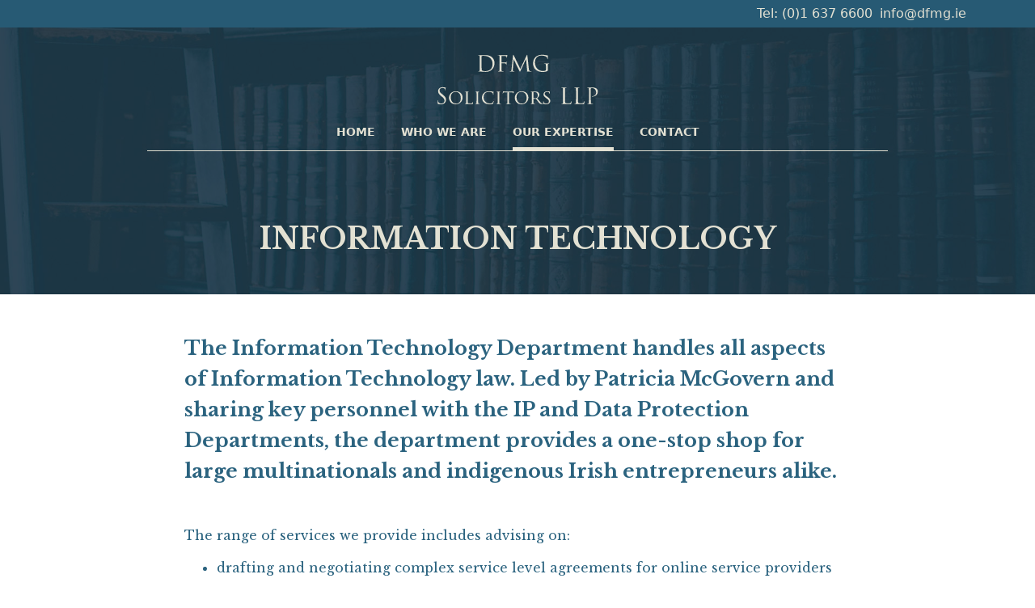

--- FILE ---
content_type: text/html; charset=UTF-8
request_url: https://dfmg.ie/our-expertise/information-technology/
body_size: 5838
content:
<!DOCTYPE html>
<html lang="en-US">
<head>
<meta charset="UTF-8">
<meta name="viewport" content="width=device-width, initial-scale=1">
<link rel="profile" href="http://gmpg.org/xfn/11">
<link rel="pingback" href="https://dfmg.ie/xmlrpc.php">

<meta name='robots' content='index, follow, max-image-preview:large, max-snippet:-1, max-video-preview:-1' />
<script id="cookieyes" type="text/javascript" src="https://cdn-cookieyes.com/client_data/9819ba30254e566a3776b680/script.js"></script>
	<!-- This site is optimized with the Yoast SEO plugin v26.8 - https://yoast.com/product/yoast-seo-wordpress/ -->
	<title>IP and Data Protection | IP and Data Protection Dublin</title>
	<meta name="description" content="Led by Patricia McGovern &amp; sharing key personnel with the IP &amp; Data Protection Departments, a one-stop shop for large multinationals &amp; entrepreneurs alike." />
	<link rel="canonical" href="https://dfmg.ie/our-expertise/information-technology/" />
	<meta property="og:locale" content="en_US" />
	<meta property="og:type" content="article" />
	<meta property="og:title" content="IP and Data Protection | IP and Data Protection Dublin" />
	<meta property="og:description" content="Led by Patricia McGovern &amp; sharing key personnel with the IP &amp; Data Protection Departments, a one-stop shop for large multinationals &amp; entrepreneurs alike." />
	<meta property="og:url" content="https://dfmg.ie/our-expertise/information-technology/" />
	<meta property="og:site_name" content="DFMG Solicitors LLP" />
	<meta property="article:modified_time" content="2017-12-22T14:19:26+00:00" />
	<meta name="twitter:card" content="summary_large_image" />
	<meta name="twitter:label1" content="Est. reading time" />
	<meta name="twitter:data1" content="1 minute" />
	<script type="application/ld+json" class="yoast-schema-graph">{"@context":"https://schema.org","@graph":[{"@type":"WebPage","@id":"https://dfmg.ie/our-expertise/information-technology/","url":"https://dfmg.ie/our-expertise/information-technology/","name":"IP and Data Protection | IP and Data Protection Dublin","isPartOf":{"@id":"https://dfmg.ie/#website"},"datePublished":"2017-02-06T14:47:05+00:00","dateModified":"2017-12-22T14:19:26+00:00","description":"Led by Patricia McGovern & sharing key personnel with the IP & Data Protection Departments, a one-stop shop for large multinationals & entrepreneurs alike.","breadcrumb":{"@id":"https://dfmg.ie/our-expertise/information-technology/#breadcrumb"},"inLanguage":"en-US","potentialAction":[{"@type":"ReadAction","target":["https://dfmg.ie/our-expertise/information-technology/"]}]},{"@type":"BreadcrumbList","@id":"https://dfmg.ie/our-expertise/information-technology/#breadcrumb","itemListElement":[{"@type":"ListItem","position":1,"name":"Home","item":"https://dfmg.ie/"},{"@type":"ListItem","position":2,"name":"Our Expertise","item":"https://dfmg.ie/our-expertise/"},{"@type":"ListItem","position":3,"name":"Information Technology"}]},{"@type":"WebSite","@id":"https://dfmg.ie/#website","url":"https://dfmg.ie/","name":"DFMG Solicitors LLP","description":"","publisher":{"@id":"https://dfmg.ie/#organization"},"potentialAction":[{"@type":"SearchAction","target":{"@type":"EntryPoint","urlTemplate":"https://dfmg.ie/?s={search_term_string}"},"query-input":{"@type":"PropertyValueSpecification","valueRequired":true,"valueName":"search_term_string"}}],"inLanguage":"en-US"},{"@type":"Organization","@id":"https://dfmg.ie/#organization","name":"DFMG Solicitors LLP","url":"https://dfmg.ie/","logo":{"@type":"ImageObject","inLanguage":"en-US","@id":"https://dfmg.ie/#/schema/logo/image/","url":"https://dfmg.ie/wp-content/uploads/2020/07/DFMG-Logo-Creme.svg","contentUrl":"https://dfmg.ie/wp-content/uploads/2020/07/DFMG-Logo-Creme.svg","width":340,"height":107,"caption":"DFMG Solicitors LLP"},"image":{"@id":"https://dfmg.ie/#/schema/logo/image/"}}]}</script>
	<!-- / Yoast SEO plugin. -->


<link rel='dns-prefetch' href='//ajax.googleapis.com' />
<link rel='dns-prefetch' href='//use.fontawesome.com' />
<link rel="alternate" type="application/rss+xml" title="DFMG Solicitors LLP &raquo; Feed" href="https://dfmg.ie/feed/" />
<link rel="alternate" title="oEmbed (JSON)" type="application/json+oembed" href="https://dfmg.ie/wp-json/oembed/1.0/embed?url=https%3A%2F%2Fdfmg.ie%2Four-expertise%2Finformation-technology%2F" />
<link rel="alternate" title="oEmbed (XML)" type="text/xml+oembed" href="https://dfmg.ie/wp-json/oembed/1.0/embed?url=https%3A%2F%2Fdfmg.ie%2Four-expertise%2Finformation-technology%2F&#038;format=xml" />
<style id='wp-img-auto-sizes-contain-inline-css' type='text/css'>
img:is([sizes=auto i],[sizes^="auto," i]){contain-intrinsic-size:3000px 1500px}
/*# sourceURL=wp-img-auto-sizes-contain-inline-css */
</style>
<link rel='stylesheet' id='wp-block-library-css' href='https://dfmg.ie/wp-includes/css/dist/block-library/style.min.css?ver=6.9' type='text/css' media='all' />
<style id='global-styles-inline-css' type='text/css'>
:root{--wp--preset--aspect-ratio--square: 1;--wp--preset--aspect-ratio--4-3: 4/3;--wp--preset--aspect-ratio--3-4: 3/4;--wp--preset--aspect-ratio--3-2: 3/2;--wp--preset--aspect-ratio--2-3: 2/3;--wp--preset--aspect-ratio--16-9: 16/9;--wp--preset--aspect-ratio--9-16: 9/16;--wp--preset--color--black: #000000;--wp--preset--color--cyan-bluish-gray: #abb8c3;--wp--preset--color--white: #ffffff;--wp--preset--color--pale-pink: #f78da7;--wp--preset--color--vivid-red: #cf2e2e;--wp--preset--color--luminous-vivid-orange: #ff6900;--wp--preset--color--luminous-vivid-amber: #fcb900;--wp--preset--color--light-green-cyan: #7bdcb5;--wp--preset--color--vivid-green-cyan: #00d084;--wp--preset--color--pale-cyan-blue: #8ed1fc;--wp--preset--color--vivid-cyan-blue: #0693e3;--wp--preset--color--vivid-purple: #9b51e0;--wp--preset--gradient--vivid-cyan-blue-to-vivid-purple: linear-gradient(135deg,rgb(6,147,227) 0%,rgb(155,81,224) 100%);--wp--preset--gradient--light-green-cyan-to-vivid-green-cyan: linear-gradient(135deg,rgb(122,220,180) 0%,rgb(0,208,130) 100%);--wp--preset--gradient--luminous-vivid-amber-to-luminous-vivid-orange: linear-gradient(135deg,rgb(252,185,0) 0%,rgb(255,105,0) 100%);--wp--preset--gradient--luminous-vivid-orange-to-vivid-red: linear-gradient(135deg,rgb(255,105,0) 0%,rgb(207,46,46) 100%);--wp--preset--gradient--very-light-gray-to-cyan-bluish-gray: linear-gradient(135deg,rgb(238,238,238) 0%,rgb(169,184,195) 100%);--wp--preset--gradient--cool-to-warm-spectrum: linear-gradient(135deg,rgb(74,234,220) 0%,rgb(151,120,209) 20%,rgb(207,42,186) 40%,rgb(238,44,130) 60%,rgb(251,105,98) 80%,rgb(254,248,76) 100%);--wp--preset--gradient--blush-light-purple: linear-gradient(135deg,rgb(255,206,236) 0%,rgb(152,150,240) 100%);--wp--preset--gradient--blush-bordeaux: linear-gradient(135deg,rgb(254,205,165) 0%,rgb(254,45,45) 50%,rgb(107,0,62) 100%);--wp--preset--gradient--luminous-dusk: linear-gradient(135deg,rgb(255,203,112) 0%,rgb(199,81,192) 50%,rgb(65,88,208) 100%);--wp--preset--gradient--pale-ocean: linear-gradient(135deg,rgb(255,245,203) 0%,rgb(182,227,212) 50%,rgb(51,167,181) 100%);--wp--preset--gradient--electric-grass: linear-gradient(135deg,rgb(202,248,128) 0%,rgb(113,206,126) 100%);--wp--preset--gradient--midnight: linear-gradient(135deg,rgb(2,3,129) 0%,rgb(40,116,252) 100%);--wp--preset--font-size--small: 13px;--wp--preset--font-size--medium: 20px;--wp--preset--font-size--large: 36px;--wp--preset--font-size--x-large: 42px;--wp--preset--spacing--20: 0.44rem;--wp--preset--spacing--30: 0.67rem;--wp--preset--spacing--40: 1rem;--wp--preset--spacing--50: 1.5rem;--wp--preset--spacing--60: 2.25rem;--wp--preset--spacing--70: 3.38rem;--wp--preset--spacing--80: 5.06rem;--wp--preset--shadow--natural: 6px 6px 9px rgba(0, 0, 0, 0.2);--wp--preset--shadow--deep: 12px 12px 50px rgba(0, 0, 0, 0.4);--wp--preset--shadow--sharp: 6px 6px 0px rgba(0, 0, 0, 0.2);--wp--preset--shadow--outlined: 6px 6px 0px -3px rgb(255, 255, 255), 6px 6px rgb(0, 0, 0);--wp--preset--shadow--crisp: 6px 6px 0px rgb(0, 0, 0);}:where(.is-layout-flex){gap: 0.5em;}:where(.is-layout-grid){gap: 0.5em;}body .is-layout-flex{display: flex;}.is-layout-flex{flex-wrap: wrap;align-items: center;}.is-layout-flex > :is(*, div){margin: 0;}body .is-layout-grid{display: grid;}.is-layout-grid > :is(*, div){margin: 0;}:where(.wp-block-columns.is-layout-flex){gap: 2em;}:where(.wp-block-columns.is-layout-grid){gap: 2em;}:where(.wp-block-post-template.is-layout-flex){gap: 1.25em;}:where(.wp-block-post-template.is-layout-grid){gap: 1.25em;}.has-black-color{color: var(--wp--preset--color--black) !important;}.has-cyan-bluish-gray-color{color: var(--wp--preset--color--cyan-bluish-gray) !important;}.has-white-color{color: var(--wp--preset--color--white) !important;}.has-pale-pink-color{color: var(--wp--preset--color--pale-pink) !important;}.has-vivid-red-color{color: var(--wp--preset--color--vivid-red) !important;}.has-luminous-vivid-orange-color{color: var(--wp--preset--color--luminous-vivid-orange) !important;}.has-luminous-vivid-amber-color{color: var(--wp--preset--color--luminous-vivid-amber) !important;}.has-light-green-cyan-color{color: var(--wp--preset--color--light-green-cyan) !important;}.has-vivid-green-cyan-color{color: var(--wp--preset--color--vivid-green-cyan) !important;}.has-pale-cyan-blue-color{color: var(--wp--preset--color--pale-cyan-blue) !important;}.has-vivid-cyan-blue-color{color: var(--wp--preset--color--vivid-cyan-blue) !important;}.has-vivid-purple-color{color: var(--wp--preset--color--vivid-purple) !important;}.has-black-background-color{background-color: var(--wp--preset--color--black) !important;}.has-cyan-bluish-gray-background-color{background-color: var(--wp--preset--color--cyan-bluish-gray) !important;}.has-white-background-color{background-color: var(--wp--preset--color--white) !important;}.has-pale-pink-background-color{background-color: var(--wp--preset--color--pale-pink) !important;}.has-vivid-red-background-color{background-color: var(--wp--preset--color--vivid-red) !important;}.has-luminous-vivid-orange-background-color{background-color: var(--wp--preset--color--luminous-vivid-orange) !important;}.has-luminous-vivid-amber-background-color{background-color: var(--wp--preset--color--luminous-vivid-amber) !important;}.has-light-green-cyan-background-color{background-color: var(--wp--preset--color--light-green-cyan) !important;}.has-vivid-green-cyan-background-color{background-color: var(--wp--preset--color--vivid-green-cyan) !important;}.has-pale-cyan-blue-background-color{background-color: var(--wp--preset--color--pale-cyan-blue) !important;}.has-vivid-cyan-blue-background-color{background-color: var(--wp--preset--color--vivid-cyan-blue) !important;}.has-vivid-purple-background-color{background-color: var(--wp--preset--color--vivid-purple) !important;}.has-black-border-color{border-color: var(--wp--preset--color--black) !important;}.has-cyan-bluish-gray-border-color{border-color: var(--wp--preset--color--cyan-bluish-gray) !important;}.has-white-border-color{border-color: var(--wp--preset--color--white) !important;}.has-pale-pink-border-color{border-color: var(--wp--preset--color--pale-pink) !important;}.has-vivid-red-border-color{border-color: var(--wp--preset--color--vivid-red) !important;}.has-luminous-vivid-orange-border-color{border-color: var(--wp--preset--color--luminous-vivid-orange) !important;}.has-luminous-vivid-amber-border-color{border-color: var(--wp--preset--color--luminous-vivid-amber) !important;}.has-light-green-cyan-border-color{border-color: var(--wp--preset--color--light-green-cyan) !important;}.has-vivid-green-cyan-border-color{border-color: var(--wp--preset--color--vivid-green-cyan) !important;}.has-pale-cyan-blue-border-color{border-color: var(--wp--preset--color--pale-cyan-blue) !important;}.has-vivid-cyan-blue-border-color{border-color: var(--wp--preset--color--vivid-cyan-blue) !important;}.has-vivid-purple-border-color{border-color: var(--wp--preset--color--vivid-purple) !important;}.has-vivid-cyan-blue-to-vivid-purple-gradient-background{background: var(--wp--preset--gradient--vivid-cyan-blue-to-vivid-purple) !important;}.has-light-green-cyan-to-vivid-green-cyan-gradient-background{background: var(--wp--preset--gradient--light-green-cyan-to-vivid-green-cyan) !important;}.has-luminous-vivid-amber-to-luminous-vivid-orange-gradient-background{background: var(--wp--preset--gradient--luminous-vivid-amber-to-luminous-vivid-orange) !important;}.has-luminous-vivid-orange-to-vivid-red-gradient-background{background: var(--wp--preset--gradient--luminous-vivid-orange-to-vivid-red) !important;}.has-very-light-gray-to-cyan-bluish-gray-gradient-background{background: var(--wp--preset--gradient--very-light-gray-to-cyan-bluish-gray) !important;}.has-cool-to-warm-spectrum-gradient-background{background: var(--wp--preset--gradient--cool-to-warm-spectrum) !important;}.has-blush-light-purple-gradient-background{background: var(--wp--preset--gradient--blush-light-purple) !important;}.has-blush-bordeaux-gradient-background{background: var(--wp--preset--gradient--blush-bordeaux) !important;}.has-luminous-dusk-gradient-background{background: var(--wp--preset--gradient--luminous-dusk) !important;}.has-pale-ocean-gradient-background{background: var(--wp--preset--gradient--pale-ocean) !important;}.has-electric-grass-gradient-background{background: var(--wp--preset--gradient--electric-grass) !important;}.has-midnight-gradient-background{background: var(--wp--preset--gradient--midnight) !important;}.has-small-font-size{font-size: var(--wp--preset--font-size--small) !important;}.has-medium-font-size{font-size: var(--wp--preset--font-size--medium) !important;}.has-large-font-size{font-size: var(--wp--preset--font-size--large) !important;}.has-x-large-font-size{font-size: var(--wp--preset--font-size--x-large) !important;}
/*# sourceURL=global-styles-inline-css */
</style>

<style id='classic-theme-styles-inline-css' type='text/css'>
/*! This file is auto-generated */
.wp-block-button__link{color:#fff;background-color:#32373c;border-radius:9999px;box-shadow:none;text-decoration:none;padding:calc(.667em + 2px) calc(1.333em + 2px);font-size:1.125em}.wp-block-file__button{background:#32373c;color:#fff;text-decoration:none}
/*# sourceURL=/wp-includes/css/classic-themes.min.css */
</style>
<link rel='stylesheet' id='lightseek-style-css' href='https://dfmg.ie/wp-content/themes/lightseek/style.css?ver=6.9' type='text/css' media='all' />
<script type="text/javascript" src="https://ajax.googleapis.com/ajax/libs/jquery/2.2.4/jquery.min.js" id="jquery-js"></script>
<script type="text/javascript" src="https://use.fontawesome.com/0581ebd445.js" id="fa-js"></script>
<link rel="https://api.w.org/" href="https://dfmg.ie/wp-json/" /><link rel="alternate" title="JSON" type="application/json" href="https://dfmg.ie/wp-json/wp/v2/pages/42" /><link rel="EditURI" type="application/rsd+xml" title="RSD" href="https://dfmg.ie/xmlrpc.php?rsd" />
<meta name="generator" content="WordPress 6.9" />
<link rel='shortlink' href='https://dfmg.ie/?p=42' />
		<!-- Custom Logo: hide header text -->
		<style id="custom-logo-css" type="text/css">
			.site-title, .site-description {
				position: absolute;
				clip-path: inset(50%);
			}
		</style>
		<link rel="icon" href="https://dfmg.ie/wp-content/uploads/2017/02/cropped-favicon-32x32.png" sizes="32x32" />
<link rel="icon" href="https://dfmg.ie/wp-content/uploads/2017/02/cropped-favicon-192x192.png" sizes="192x192" />
<link rel="apple-touch-icon" href="https://dfmg.ie/wp-content/uploads/2017/02/cropped-favicon-180x180.png" />
<meta name="msapplication-TileImage" content="https://dfmg.ie/wp-content/uploads/2017/02/cropped-favicon-270x270.png" />
		<style type="text/css" id="wp-custom-css">
			body {
	color: #2b637f;
}

.lead,
.h1, .h2, .h3, .h4, .h5, .h6,
h1, h2, h3, h4, h5, h6 {
	font-weight: bold;
}

.custom-logo {
	width: 200px;
}

p.btn.btn-primary.btn-block.btn-lg.dfmg-talk {
	margin-top: 30px;
}

p.btn.btn-primary.btn-block.btn-lg.dfmg-talk a {
	color: white;
	text-decoration: none;
}

.page-id-88 a.people-portrait-link {
	padding-left:0;
	padding-right:0;
}		</style>
		
<body class="wp-singular page-template-default page page-id-42 page-child parent-pageid-20 wp-custom-logo wp-theme-lightseek">

		<aside class="top-bar text-right">
		<div class="container top-bar-container">
			<aside id="custom_html-3" class="widget_text widget widget_custom_html"><div class="textwidget custom-html-widget"><a href="tel:+35316376600">Tel:&nbsp;(0)1&nbsp;637&nbsp;6600</a> <a href="mailto:info@dfmg.ie" class="ml-1">info@dfmg.ie</a></div></aside>					</div>
	</aside>
		<header class="site-header" style="background-image: url(https://dfmg.ie/wp-content/uploads/2017/02/header-our-expertise.jpg)">
		
	<div class="site-header-inner">
		<div class="container">
			<div class="navbar-header">
				<div class="site-branding" itemscope itemtype="https://schema.org/logo">
					<a href="https://dfmg.ie/" class="custom-logo-link" rel="home"><img width="340" height="107" src="https://dfmg.ie/wp-content/uploads/2020/07/DFMG-Logo-Creme.svg" class="custom-logo" alt="DFMG Solicitors LLP" decoding="async" /></a>					<h1 class="site-title"><a href="https://dfmg.ie/" rel="home">DFMG Solicitors LLP</a></h1>
					<h2 class="site-description"></h2>
				</div><!-- .site-branding -->
			</div>
		</div>
	</div>

		<nav id="site-navigation" class="main-navigation navbar container" role="navigation">
		<label for="menu-toggle" class="menu-toggle-label hidden-md-up"><span class="hamburger" aria-hidden="true">&#8801;</span> Menu</label>
		<input type="checkbox" id="menu-toggle" class="menu-toggle invisible" aria-controls="primary-menu" />
		<div class="nav-menu-container"><ul id="primary-menu" class="nav navbar-nav"><li id="menu-item-9" class="menu-item menu-item-type-custom menu-item-object-custom menu-item-home nav-item"><a href="https://dfmg.ie" class="nav-link">Home</a></li>
<li id="menu-item-91" class="menu-item menu-item-type-post_type menu-item-object-page nav-item"><a href="https://dfmg.ie/who-we-are/" class="nav-link">Who We Are</a></li>
<li id="menu-item-23" class="menu-item menu-item-type-post_type menu-item-object-page current-page-ancestor nav-item"><a href="https://dfmg.ie/our-expertise/" class="nav-link">Our Expertise</a></li>
<li id="menu-item-79" class="menu-item menu-item-type-post_type menu-item-object-page nav-item"><a href="https://dfmg.ie/contact/" class="nav-link">Contact</a></li>
</ul></div>	</nav><!-- #site-navigation -->
	<h1 class="container page-title">Information Technology</h1>	</header>

<div id="page-wrapper" class="page-wrapper">
	<div id="page" class="hfeed site">
		<div id="content" class="site-content">
<div id="primary" class="content-area">
	<main id="main" class="site-main" role="main">
		<div class="container">
			<div class="row">
				<div class="push-md-2 push-lg-3 col-md-20 col-lg-18">																			<article id="post-42" class="post-42 page type-page status-publish hentry">
	<header class="entry-header">
		
			</header>

	<div class="entry-content">
		<p class="lead">The Information Technology Department handles all aspects of Information Technology law. Led by Patricia McGovern and sharing key personnel with the IP and Data Protection Departments, the department provides a one-stop shop for large multinationals and indigenous Irish entrepreneurs alike.</p>
<p>The range of services we provide includes advising on:</p>
<ul>
<li>drafting and negotiating complex service level agreements for online service providers</li>
<li>software licence agreements for bespoke pieces of software</li>
<li>open source technology and the implications of this</li>
<li>drafting and Terms of Use for websites</li>
<li>online purchases for our clients and consumers</li>
<li>website owner liability generally</li>
<li>establishing and protecting  brands for company start-ups</li>
</ul>
	</div>
</article>
																</div>							</div>
		</div>
	</main><!-- #main -->
</div><!-- #primary -->

		</div><!-- #content -->
	</div><!-- #page -->
</div><!-- #page-wrapper -->

<footer class="footer-wrapper">

	<div class="footer-widgets-wrapper">
		<div class="footer-widgets-container container">
			<a href="https://dfmg.ie/" class="custom-logo-link" rel="home"><img width="340" height="107" src="https://dfmg.ie/wp-content/uploads/2020/07/DFMG-Logo-Creme.svg" class="custom-logo" alt="DFMG Solicitors LLP" decoding="async" /></a><div class="main-navigation footer-menu"><div class="menu-main-menu-container"><ul id="footer-menu" class="nav navbar-nav"><li id="menu-item-9" class="menu-item menu-item-type-custom menu-item-object-custom menu-item-home nav-item"><a href="https://dfmg.ie" class="nav-link">Home</a></li>
<li id="menu-item-91" class="menu-item menu-item-type-post_type menu-item-object-page nav-item"><a href="https://dfmg.ie/who-we-are/" class="nav-link">Who We Are</a></li>
<li id="menu-item-23" class="menu-item menu-item-type-post_type menu-item-object-page current-page-ancestor nav-item"><a href="https://dfmg.ie/our-expertise/" class="nav-link">Our Expertise</a></li>
<li id="menu-item-79" class="menu-item menu-item-type-post_type menu-item-object-page nav-item"><a href="https://dfmg.ie/contact/" class="nav-link">Contact</a></li>
</ul></div></div><div class="footer-widgets-row row"><div class='col-md-24' id='footer_1'><aside id="text-4" class="widget widget_text">			<div class="textwidget"><p>38/39 Fitzwilliam Square West, Dublin 2, Ireland | Tel: <a href="tel:+35316376600">+ 353 1 637 6600</a> | Fax: +353 1 637 6601 | Email: <a href="mailto:info@dfmgsolicitors.ie">info@dfmg.ie</a></p>
</div>
		</aside></div></div>		</div>
	</div>
	<div class="colophon-wrapper">
		<div id="colophon" class="site-footer container text-center" role="contentinfo">
			<div class="site-info">
				<p>&copy; Copyright 2026 DFMG Solicitors LLP. All rights Reserved. <a href="/terms-conditions/">Terms&nbsp;&amp;&nbsp;Conditions</a></p><a href="http://www.iseek.ie" title="Seek Internet Solutions, Fermoy, Cork, Ireland" target="_blank" class="iseek-link">Website Crafted by  <svg role="img" aria-label="iSeek" class="the-iseek-logo" xmlns="http://www.w3.org/2000/svg" viewBox="0 0 156.8 62.4"><title>iSeek</title><path d="M6.6 27.1c3.1 0 5.7-2.6 5.7-5.7s-2.6-5.7-5.7-5.7S.9 18.3.9 21.4c-.1 3.1 2.5 5.7 5.7 5.7zM1.9 61v.8h9v-29h-9m44.5 8.3c-1.8-2.9-5.1-4.6-8.9-5.7l-2.8-.8c-1.9-.6-4.9-1.6-4.9-4s2.7-3.5 4.7-3.5c2.7 0 5.3 1.1 7.3 2.8l4.4-8.5c-3.8-2.1-9-3.5-13.2-3.5-8.5 0-14.6 5.6-14.6 14.2 0 8.2 4.5 10 11.4 11.9 1.5.4 3.8 1 5.3 2.2.8.7 1.4 1.5 1.4 2.6 0 3-2.7 4.3-5.3 4.3-2.5 0-4.7-.8-6.7-2.1-1.1-.7-2.1-1.4-3-2.3L19 53.4l-2.2 4.1c4.3 3 9.5 4.8 14.8 4.8 4.3 0 8.7-1.2 12-4C47 55.4 48 51.1 48 46.9c-.1-2.3-.7-4.2-1.6-5.8zm35.5 6.3c0-9.3-5-15.3-14.1-15.9-.5 0-.8-.1-1.3-.1-6 0-10.9 2.4-13.5 6.7-1.5 2.3-2.3 5.2-2.3 8.6 0 9.9 7.1 15.6 16.6 15.6 6.6 0 13-2.6 14.6-9.6h-9.8c-1.1 2-2.7 2.5-4.9 2.5-4.2 0-6.4-2.5-6.4-6.5h21v-1.3zm-20.8-5.6c.6-2 3.1-4.5 6-4.5 2.7 0 5.3 2.5 5.8 4.5H61.1zm39.7-10.3c-9.3 0-15.9 5.8-15.9 15.3 0 9.9 7.1 15.3 16.6 15.3 6.6 0 13-3.1 14.6-9.9h-9.8c-1.1 1.9-2.7 2.6-4.9 2.6-4.2 0-6.4-2.2-6.4-6.4h21.4v-1.1c.1-9.7-5.6-15.8-15.6-15.8zm-5.6 11.1c.6-3 3.1-4.5 6-4.5 2.7 0 5.3 1.8 5.8 4.5H95.2zm46.3 3.1l14.4-13.3H142l-10.6 10.4V16.3c-3.7 1.1-7.1 2.7-10.2 4.8v40.1h10.2V49.4l11.1 11.7h14.3l-15.3-15.4z"/></svg></a>			</div><!-- .site-info -->
		</div><!-- #colophon -->
	</div>

</footer>
<script type="speculationrules">
{"prefetch":[{"source":"document","where":{"and":[{"href_matches":"/*"},{"not":{"href_matches":["/wp-*.php","/wp-admin/*","/wp-content/uploads/*","/wp-content/*","/wp-content/plugins/*","/wp-content/themes/lightseek/*","/*\\?(.+)"]}},{"not":{"selector_matches":"a[rel~=\"nofollow\"]"}},{"not":{"selector_matches":".no-prefetch, .no-prefetch a"}}]},"eagerness":"conservative"}]}
</script>
<script type="text/javascript" src="https://ajax.googleapis.com/ajax/libs/webfont/1.6.26/webfont.js" id="webfont-js"></script>
<script type="text/javascript" src="https://dfmg.ie/wp-content/themes/lightseek/js/main.min.js?ver=20170202" id="scripts-js"></script>


--- FILE ---
content_type: image/svg+xml
request_url: https://dfmg.ie/wp-content/uploads/2020/07/DFMG-Logo-Creme.svg
body_size: 20785
content:
<?xml version="1.0" encoding="UTF-8"?> <svg xmlns="http://www.w3.org/2000/svg" width="340" height="107" viewBox="0 0 340 107" fill="none"><g clip-path="url(#clip0)"><path d="M8.854 107.064C11.338 107.064 13.822 106.512 15.8 105.132C18.974 102.878 19.71 99.382 19.71 97.496C19.71 93.816 18.422 90.964 12.994 86.686L11.706 85.674C7.29 82.224 6.094 80.568 6.094 77.946C6.094 74.588 8.578 72.61 11.752 72.61C15.984 72.61 17.226 74.542 17.502 75.048C17.778 75.554 18.054 76.796 18.1 77.348C18.146 77.716 18.192 77.946 18.468 77.946C18.698 77.946 18.79 77.624 18.79 76.888C18.79 73.76 18.974 72.242 18.974 72.012C18.974 71.782 18.882 71.69 18.514 71.69C18.146 71.69 17.778 71.644 16.904 71.46C15.754 71.184 14.42 71 12.626 71C6.784 71 3.104 74.358 3.104 79.28C3.104 82.408 4.208 85.26 9.084 89.262L11.154 90.964C15.11 94.23 16.444 96.07 16.444 99.244C16.444 102.188 14.282 105.362 9.866 105.362C6.784 105.362 3.748 104.074 3.058 100.67C2.92 100.026 2.92 99.382 2.92 98.968C2.92 98.6 2.874 98.462 2.598 98.462C2.368 98.462 2.276 98.692 2.23 99.198C2.184 99.934 2 101.774 2 104.074C2 105.316 2.046 105.5 2.69 105.822C4.576 106.742 6.692 107.064 8.854 107.064ZM25.9354 93.162C25.9354 99.435 30.1584 106.856 40.0394 106.856C48.7314 106.856 54.5124 100.419 54.5124 92.629C54.5124 84.511 48.3624 79.55 40.2444 79.55C30.2814 79.55 25.9354 87.545 25.9354 93.162ZM29.6664 92.219C29.6664 84.634 34.0124 80.862 40.0394 80.862C45.7384 80.862 50.8224 85.249 50.8224 93.613C50.8224 103.699 44.3034 105.421 41.0644 105.421C34.5454 105.421 29.6664 100.337 29.6664 92.219ZM65.3066 90.128C65.3066 84.716 65.3066 83.732 65.3476 82.625C65.4296 81.395 65.6346 80.862 66.7006 80.657C67.1106 80.616 67.6436 80.575 67.8896 80.575C68.0126 80.575 68.1766 80.452 68.1766 80.329C68.1766 80.124 67.9716 80.042 67.6026 80.042C66.4956 80.042 63.7896 80.124 63.6256 80.124C63.4206 80.124 61.1656 80.042 59.5256 80.042C59.1156 80.042 58.9516 80.124 58.9516 80.329C58.9516 80.452 59.1156 80.616 59.2386 80.616C59.5666 80.616 60.1816 80.657 60.4686 80.698C61.6576 80.862 61.8626 81.436 61.9446 82.625C62.0266 83.732 62.0266 84.716 62.0266 90.128V96.278C62.0266 99.64 62.0266 102.387 61.8216 103.822C61.6576 104.847 61.5756 105.503 60.8786 105.667C60.5506 105.749 60.0996 105.831 59.7716 105.831C59.5666 105.831 59.4846 105.995 59.4846 106.118C59.4846 106.323 59.6896 106.405 60.0586 106.405C60.6326 106.405 61.4116 106.364 62.1496 106.323C62.8466 106.282 63.4616 106.282 63.6256 106.282C64.6916 106.282 65.9216 106.323 67.5616 106.364C69.2426 106.446 71.2516 106.487 73.8346 106.487C75.7616 106.487 75.8846 106.364 76.1306 105.544C76.4176 104.519 76.6636 102.428 76.6636 102.059C76.6636 101.69 76.5816 101.526 76.4176 101.526C76.2126 101.526 76.0896 101.731 76.0486 101.977C75.9256 102.674 75.6386 103.412 75.1876 103.945C74.3266 104.97 72.7276 105.011 70.8416 105.011C68.0126 105.011 66.6186 104.765 66.0446 104.191C65.3886 103.576 65.3066 101.485 65.3066 96.36V90.128ZM87.248 90.128C87.248 84.716 87.248 83.732 87.289 82.625C87.371 81.395 87.576 80.903 88.56 80.698C88.97 80.616 89.216 80.616 89.462 80.616C89.585 80.616 89.749 80.452 89.749 80.329C89.749 80.124 89.585 80.042 89.175 80.042C88.068 80.042 85.731 80.124 85.567 80.124C85.362 80.124 83.107 80.042 81.918 80.042C81.508 80.042 81.344 80.124 81.344 80.329C81.344 80.452 81.467 80.616 81.631 80.616C81.877 80.616 82.328 80.657 82.738 80.739C83.517 80.903 83.804 81.436 83.886 82.625C83.968 83.732 83.968 84.716 83.968 90.128V96.278C83.968 99.64 83.927 102.387 83.763 103.822C83.64 104.847 83.517 105.503 82.82 105.667C82.492 105.749 82.041 105.831 81.713 105.831C81.508 105.831 81.426 105.995 81.426 106.118C81.426 106.323 81.631 106.405 82 106.405C83.107 106.405 85.362 106.282 85.567 106.282C85.731 106.282 88.068 106.405 90.077 106.405C90.487 106.405 90.651 106.282 90.651 106.118C90.651 105.995 90.569 105.831 90.364 105.831C90.036 105.831 89.257 105.749 88.724 105.667C87.658 105.503 87.535 104.847 87.412 103.822C87.248 102.387 87.248 99.64 87.248 96.278V90.128ZM111.52 106.856C113.857 106.856 116.563 106.651 118.039 106.077C118.654 105.831 118.736 105.708 118.941 105.052C119.31 103.863 119.802 100.829 119.802 100.583C119.802 100.337 119.638 100.091 119.474 100.091C119.228 100.091 119.187 100.214 119.105 100.583C118.982 101.239 118.49 102.715 117.711 103.494C116.276 104.929 114.472 105.134 111.766 105.134C104.058 105.134 98.769 99.189 98.769 92.506C98.769 88.98 99.343 85.864 102.008 83.404C103.279 82.215 105.493 80.985 110.126 80.985C113.324 80.985 115.948 81.846 117.219 82.912C118.162 83.65 118.736 85.044 118.736 86.397C118.736 86.889 118.777 87.135 119.023 87.135C119.228 87.135 119.392 86.93 119.433 86.397C119.474 85.905 119.474 83.978 119.515 82.83C119.597 81.559 119.679 81.149 119.679 80.862C119.679 80.657 119.597 80.493 119.228 80.493C118.039 80.452 116.891 80.206 115.538 79.96C113.775 79.673 111.725 79.55 110.29 79.55C104.755 79.55 101.475 81.19 99.302 83.281C96.104 86.397 95.243 90.456 95.243 92.793C95.243 96.114 96.104 100.091 99.63 103.125C102.459 105.585 106.108 106.856 111.52 106.856ZM131.651 90.128C131.651 84.716 131.651 83.732 131.692 82.625C131.774 81.395 131.979 80.903 132.963 80.698C133.373 80.616 133.619 80.616 133.865 80.616C133.988 80.616 134.152 80.452 134.152 80.329C134.152 80.124 133.988 80.042 133.578 80.042C132.471 80.042 130.134 80.124 129.97 80.124C129.765 80.124 127.51 80.042 126.321 80.042C125.911 80.042 125.747 80.124 125.747 80.329C125.747 80.452 125.87 80.616 126.034 80.616C126.28 80.616 126.731 80.657 127.141 80.739C127.92 80.903 128.207 81.436 128.289 82.625C128.371 83.732 128.371 84.716 128.371 90.128V96.278C128.371 99.64 128.33 102.387 128.166 103.822C128.043 104.847 127.92 105.503 127.223 105.667C126.895 105.749 126.444 105.831 126.116 105.831C125.911 105.831 125.829 105.995 125.829 106.118C125.829 106.323 126.034 106.405 126.403 106.405C127.51 106.405 129.765 106.282 129.97 106.282C130.134 106.282 132.471 106.405 134.48 106.405C134.89 106.405 135.054 106.282 135.054 106.118C135.054 105.995 134.972 105.831 134.767 105.831C134.439 105.831 133.66 105.749 133.127 105.667C132.061 105.503 131.938 104.847 131.815 103.822C131.651 102.387 131.651 99.64 131.651 96.278V90.128ZM152.179 81.641L156.689 81.723C160.133 81.805 160.912 82.584 161.035 83.65L161.076 84.019C161.117 84.511 161.199 84.634 161.363 84.634C161.527 84.634 161.691 84.47 161.691 84.183C161.691 83.773 161.814 81.272 161.814 80.206C161.814 80.001 161.814 79.796 161.65 79.796C161.486 79.796 161.158 79.878 160.625 79.96C160.051 80.042 159.231 80.124 158.042 80.124H144.43C144.02 80.124 142.626 80.083 141.601 79.96C140.617 79.837 140.248 79.55 140.002 79.55C139.879 79.55 139.715 80.001 139.633 80.206C139.592 80.493 138.854 83.609 138.854 83.978C138.854 84.183 139.018 84.265 139.1 84.265C139.264 84.265 139.387 84.224 139.469 83.937C139.592 83.691 139.633 83.445 140.043 82.83C140.576 82.01 141.437 81.764 143.692 81.723L148.899 81.641V96.278C148.899 99.64 148.899 102.387 148.735 103.822C148.612 104.847 148.407 105.544 147.669 105.708C147.341 105.79 146.931 105.872 146.603 105.872C146.398 105.872 146.316 105.995 146.316 106.118C146.316 106.323 146.48 106.405 146.89 106.405C147.956 106.405 150.457 106.282 150.621 106.282C150.826 106.282 153.122 106.405 155.09 106.405C155.5 106.405 155.664 106.282 155.664 106.118C155.664 105.995 155.623 105.831 155.377 105.831C155.049 105.831 154.229 105.749 153.737 105.667C152.63 105.503 152.466 104.847 152.343 103.822C152.179 102.387 152.179 99.64 152.179 96.278V81.641ZM164.27 93.162C164.27 99.435 168.493 106.856 178.374 106.856C187.066 106.856 192.847 100.419 192.847 92.629C192.847 84.511 186.697 79.55 178.579 79.55C168.616 79.55 164.27 87.545 164.27 93.162ZM168.001 92.219C168.001 84.634 172.347 80.862 178.374 80.862C184.073 80.862 189.157 85.249 189.157 93.613C189.157 103.699 182.638 105.421 179.399 105.421C172.88 105.421 168.001 100.337 168.001 92.219ZM200.362 96.278C200.362 99.64 200.362 102.387 200.157 103.822C199.993 104.847 199.911 105.503 199.214 105.667C198.886 105.749 198.435 105.831 198.107 105.831C197.902 105.831 197.82 105.995 197.82 106.118C197.82 106.323 198.025 106.405 198.394 106.405C199.501 106.405 201.92 106.282 201.961 106.282C202.125 106.282 204.421 106.405 206.389 106.405C206.799 106.405 206.963 106.282 206.963 106.118C206.963 105.995 206.922 105.831 206.676 105.831C206.348 105.831 205.569 105.749 205.077 105.667C203.97 105.503 203.765 104.847 203.642 103.822C203.478 102.387 203.478 99.681 203.478 96.319V95.499C203.478 95.294 203.56 95.212 203.724 95.212L208.316 95.294C208.562 95.294 208.644 95.335 208.808 95.499C209.587 96.442 211.186 98.697 212.703 100.583C214.753 103.207 216.065 104.888 217.623 105.708C218.525 106.2 219.427 106.405 221.477 106.405H223.732C224.388 106.405 224.593 106.323 224.593 106.118C224.593 105.995 224.47 105.831 224.265 105.831C224.06 105.831 223.691 105.831 222.994 105.708C222.092 105.585 220.903 105.257 218.976 103.289C216.885 101.116 214.384 97.959 211.432 94.269C214.794 91.399 215.86 88.898 215.86 86.315C215.86 83.896 214.261 82.215 213.359 81.559C211.473 80.247 208.931 80.042 206.635 80.042C205.528 80.042 202.494 80.124 202.125 80.124C201.92 80.124 199.501 80.042 197.861 80.042C197.451 80.042 197.287 80.124 197.287 80.329C197.287 80.452 197.451 80.616 197.574 80.616C197.902 80.616 198.517 80.657 198.804 80.698C199.993 80.862 200.198 81.436 200.28 82.625C200.362 83.732 200.362 84.716 200.362 90.128V96.278ZM203.478 81.887C203.478 81.682 203.601 81.559 203.765 81.477C204.134 81.395 205.282 81.272 206.348 81.272C210.202 81.272 212.58 83.773 212.58 88.119C212.58 90.784 211.637 92.629 210.407 93.449C209.546 94.023 208.562 94.064 207.701 94.064C206.102 94.064 204.257 93.818 203.724 93.531C203.56 93.408 203.478 93.285 203.478 93.08V81.887ZM229.762 106.856C231.73 106.856 233.985 106.61 235.502 105.626C238.085 103.945 238.864 101.731 238.864 99.681C238.864 96.688 237.347 94.269 232.96 91.276L231.935 90.579C228.368 88.16 227.261 86.889 227.261 84.675C227.261 82.215 229.434 80.903 232.058 80.903C235.297 80.903 236.486 82.215 236.732 82.625C236.937 82.994 237.224 83.937 237.265 84.347C237.306 84.634 237.347 84.798 237.593 84.798C237.839 84.798 237.88 84.552 237.88 84.019C237.88 81.641 238.044 80.493 238.044 80.329C238.044 80.124 237.962 80.083 237.675 80.083C237.388 80.083 237.101 80.083 236.404 79.919C235.543 79.714 234.108 79.509 232.673 79.509C227.917 79.509 224.678 81.969 224.678 86.069C224.678 88.488 225.949 90.62 229.844 93.531L231.484 94.761C234.682 97.139 236.035 98.328 236.035 100.829C236.035 103.453 234.19 105.462 230.623 105.462C228.204 105.462 225.498 104.56 224.924 102.018C224.801 101.526 224.801 101.034 224.801 100.747C224.801 100.46 224.678 100.337 224.473 100.337C224.268 100.337 224.186 100.542 224.186 100.911C224.145 101.485 223.981 102.879 223.981 104.601C223.981 105.544 224.022 105.667 224.514 105.913C225.99 106.61 228.081 106.856 229.762 106.856ZM269.705 84.984C269.705 77.808 269.705 76.52 269.797 75.048C269.889 73.438 270.257 72.656 271.591 72.426C272.143 72.334 272.787 72.288 273.109 72.288C273.293 72.288 273.477 72.196 273.477 72.012C273.477 71.736 273.247 71.644 272.741 71.644C271.361 71.644 268.003 71.782 267.773 71.782C267.543 71.782 264.645 71.644 262.575 71.644C262.069 71.644 261.839 71.736 261.839 72.012C261.839 72.196 262.023 72.288 262.207 72.288C262.621 72.288 263.403 72.334 263.771 72.426C265.289 72.748 265.657 73.484 265.749 75.048C265.841 76.52 265.841 77.808 265.841 84.984V93.08C265.841 97.496 265.841 101.13 265.611 103.062C265.427 104.396 265.197 105.408 264.277 105.592C263.863 105.684 263.311 105.776 262.897 105.776C262.621 105.776 262.529 105.914 262.529 106.052C262.529 106.328 262.759 106.42 263.265 106.42C263.955 106.42 264.967 106.374 265.887 106.328C266.807 106.328 267.589 106.282 267.773 106.282C269.107 106.282 270.533 106.328 272.465 106.42C274.397 106.466 276.789 106.558 280.101 106.558C282.539 106.558 282.677 106.374 282.999 105.316C283.367 103.982 283.689 101.222 283.689 100.716C283.689 100.21 283.643 100.026 283.413 100.026C283.137 100.026 283.045 100.256 282.999 100.624C282.861 101.498 282.401 102.648 281.803 103.384C280.699 104.718 278.675 104.764 276.237 104.764C272.649 104.764 271.453 104.442 270.717 103.706C269.889 102.878 269.705 99.934 269.705 93.172V84.984ZM296.928 84.984C296.928 77.808 296.928 76.52 297.02 75.048C297.112 73.438 297.48 72.656 298.814 72.426C299.366 72.334 300.01 72.288 300.332 72.288C300.516 72.288 300.7 72.196 300.7 72.012C300.7 71.736 300.47 71.644 299.964 71.644C298.584 71.644 295.226 71.782 294.996 71.782C294.766 71.782 291.868 71.644 289.798 71.644C289.292 71.644 289.062 71.736 289.062 72.012C289.062 72.196 289.246 72.288 289.43 72.288C289.844 72.288 290.626 72.334 290.994 72.426C292.512 72.748 292.88 73.484 292.972 75.048C293.064 76.52 293.064 77.808 293.064 84.984V93.08C293.064 97.496 293.064 101.13 292.834 103.062C292.65 104.396 292.42 105.408 291.5 105.592C291.086 105.684 290.534 105.776 290.12 105.776C289.844 105.776 289.752 105.914 289.752 106.052C289.752 106.328 289.982 106.42 290.488 106.42C291.178 106.42 292.19 106.374 293.11 106.328C294.03 106.328 294.812 106.282 294.996 106.282C296.33 106.282 297.756 106.328 299.688 106.42C301.62 106.466 304.012 106.558 307.324 106.558C309.762 106.558 309.9 106.374 310.222 105.316C310.59 103.982 310.912 101.222 310.912 100.716C310.912 100.21 310.866 100.026 310.636 100.026C310.36 100.026 310.268 100.256 310.222 100.624C310.084 101.498 309.624 102.648 309.026 103.384C307.922 104.718 305.898 104.764 303.46 104.764C299.872 104.764 298.676 104.442 297.94 103.706C297.112 102.878 296.928 99.934 296.928 93.172V84.984ZM320.286 93.08C320.286 97.496 320.286 101.13 320.056 103.062C319.872 104.396 319.642 105.408 318.722 105.592C318.308 105.684 317.756 105.776 317.342 105.776C317.066 105.776 316.974 105.914 316.974 106.052C316.974 106.328 317.204 106.42 317.71 106.42C319.09 106.42 321.988 106.282 322.126 106.282C322.356 106.282 325.254 106.42 327.784 106.42C328.29 106.42 328.52 106.282 328.52 106.052C328.52 105.914 328.428 105.776 328.152 105.776C327.738 105.776 326.726 105.684 326.082 105.592C324.702 105.408 324.426 104.396 324.288 103.062C324.058 101.13 324.058 97.496 324.058 93.08V74.174C324.058 73.714 324.15 73.392 324.426 73.3C324.84 73.116 325.622 73.024 326.404 73.024C327.462 73.024 330.268 72.84 332.706 75.324C335.144 77.808 335.282 80.89 335.282 82.408C335.282 86.64 331.786 89.906 327.324 89.906C326.358 89.906 326.082 89.952 326.082 90.32C326.082 90.55 326.358 90.642 326.588 90.642C326.818 90.688 327.324 90.688 327.554 90.688C334.086 90.688 338.87 86.272 338.87 79.74C338.87 77.302 337.582 75.232 336.57 74.266C335.834 73.576 333.764 71.644 328.014 71.644C325.898 71.644 323.23 71.782 322.218 71.782C321.85 71.782 319.09 71.644 317.02 71.644C316.514 71.644 316.284 71.736 316.284 72.012C316.284 72.196 316.468 72.288 316.652 72.288C317.066 72.288 317.848 72.334 318.216 72.426C319.734 72.748 320.102 73.484 320.194 75.048C320.286 76.52 320.286 77.808 320.286 84.984V93.08Z" fill="#E3E1D3"></path><path d="M90.634 25.08C90.634 29.496 90.634 33.13 90.404 35.062C90.22 36.396 89.99 37.408 89.07 37.592C88.656 37.684 88.104 37.776 87.69 37.776C87.414 37.776 87.322 37.914 87.322 38.052C87.322 38.328 87.552 38.42 88.058 38.42C88.748 38.42 89.806 38.328 90.726 38.328C91.692 38.282 92.474 38.282 92.566 38.282C92.796 38.282 94.36 38.42 96.384 38.558C98.362 38.696 100.8 38.834 102.778 38.834C110.598 38.834 114.738 35.614 116.716 33.544C119.292 30.83 121.684 26.368 121.684 20.572C121.684 15.098 119.522 11.28 117.222 8.888C111.748 3.23 103.33 3.644 98.776 3.644C96.016 3.644 93.118 3.782 92.566 3.782C92.336 3.782 89.438 3.644 87.368 3.644C86.862 3.644 86.632 3.736 86.632 4.012C86.632 4.196 86.816 4.288 87 4.288C87.414 4.288 88.196 4.334 88.564 4.426C90.082 4.748 90.45 5.484 90.542 7.048C90.634 8.52 90.634 9.808 90.634 16.984V25.08ZM94.498 16.248C94.498 12.706 94.498 8.014 94.544 6.45C94.544 5.944 94.682 5.714 95.096 5.53C95.464 5.346 97.166 5.208 98.086 5.208C103.56 5.208 108.804 5.852 113.128 10.406C115.014 12.384 117.544 16.156 117.544 21.998C117.544 26.23 116.256 30.646 113.864 32.992C111.15 35.706 107.194 37.27 102.916 37.27C97.488 37.27 95.694 36.304 95.096 35.43C94.728 34.924 94.636 33.084 94.59 31.934C94.544 31.06 94.498 26.828 94.498 21.952V16.248ZM132.366 25.08C132.366 29.496 132.366 33.13 132.136 35.062C131.952 36.396 131.722 37.408 130.802 37.592C130.388 37.684 129.836 37.776 129.422 37.776C129.146 37.776 129.054 37.914 129.054 38.052C129.054 38.328 129.284 38.42 129.79 38.42C131.17 38.42 134.068 38.282 134.298 38.282C134.528 38.282 137.426 38.42 139.956 38.42C140.462 38.42 140.692 38.282 140.692 38.052C140.692 37.914 140.6 37.776 140.324 37.776C139.91 37.776 138.898 37.684 138.254 37.592C136.874 37.408 136.598 36.396 136.46 35.062C136.23 33.13 136.23 29.496 136.23 25.08V21.17C136.23 20.848 136.322 20.756 136.552 20.756C137.334 20.756 142.348 20.756 143.498 20.894C144.924 21.078 145.66 21.906 145.89 22.55C146.074 23.102 146.12 23.746 146.166 24.206C146.166 24.436 146.258 24.62 146.488 24.62C146.81 24.62 146.81 24.16 146.81 23.746C146.81 23.424 146.902 21.584 146.994 20.664C147.132 19.146 147.362 18.364 147.362 18.088C147.362 17.858 147.316 17.72 147.132 17.72C146.948 17.72 146.81 17.95 146.626 18.18C146.212 18.778 145.614 18.916 144.51 19.008C143.866 19.054 143.222 19.054 142.44 19.054L136.552 19.1C136.276 19.1 136.23 18.962 136.23 18.686V5.99C136.23 5.622 136.368 5.484 136.644 5.484L143.728 5.622C145.522 5.668 146.58 6.496 146.856 7.094C147.132 7.692 147.27 8.474 147.27 8.842C147.27 9.164 147.362 9.394 147.592 9.394C147.822 9.394 147.914 9.118 147.96 8.888C148.052 8.336 148.144 6.312 148.19 5.852C148.328 4.564 148.558 4.012 148.558 3.69C148.558 3.46 148.466 3.276 148.282 3.276C148.098 3.276 147.914 3.46 147.638 3.552C147.224 3.69 146.488 3.69 145.614 3.736C144.556 3.782 135.218 3.828 134.298 3.782L132.412 3.69C131.4 3.644 130.158 3.644 129.1 3.644C128.594 3.644 128.364 3.736 128.364 4.012C128.364 4.196 128.548 4.288 128.732 4.288C129.146 4.288 129.928 4.334 130.296 4.426C131.814 4.748 132.182 5.484 132.274 7.048C132.366 8.52 132.366 9.808 132.366 16.984V25.08ZM190.731 4.242C190.639 3.368 190.501 3 190.179 3C189.857 3 189.673 3.322 189.489 3.736L175.965 32.624L161.889 3.69C161.659 3.184 161.475 3 161.199 3C160.923 3 160.739 3.322 160.693 3.828L157.381 33.82C157.197 35.568 157.059 37.362 155.541 37.638C154.851 37.776 154.529 37.776 154.161 37.776C153.931 37.776 153.701 37.868 153.701 38.006C153.701 38.328 154.023 38.42 154.483 38.42C155.725 38.42 157.933 38.282 158.347 38.282C158.715 38.282 160.923 38.42 162.625 38.42C163.177 38.42 163.453 38.328 163.453 38.006C163.453 37.868 163.269 37.776 163.085 37.776C162.809 37.776 162.119 37.73 161.337 37.546C160.647 37.408 160.141 36.81 160.141 36.12C160.141 35.338 160.141 34.51 160.187 33.774L162.027 12.43H162.211C162.717 13.672 167.869 24.712 168.283 25.54C168.513 26 172.469 33.958 173.665 36.212C174.539 37.868 174.769 38.328 175.091 38.328C175.505 38.328 175.643 37.914 176.609 35.89L187.879 11.97H188.017L190.225 35.706C190.317 36.534 190.271 37.316 190.041 37.362C189.811 37.408 189.719 37.5 189.719 37.684C189.719 37.914 189.949 38.052 191.007 38.144C192.709 38.282 197.677 38.42 198.689 38.42C199.241 38.42 199.655 38.282 199.655 38.006C199.655 37.822 199.517 37.776 199.287 37.776C198.827 37.776 197.631 37.776 196.297 37.362C194.319 36.718 193.997 34.142 193.813 32.486L190.731 4.242ZM229.73 34.51C229.73 35.292 229.408 35.798 228.81 36.12C227.614 36.81 225.222 37.086 223.566 37.086C219.334 37.086 215.148 35.706 211.514 32.164C209.904 30.6 206.638 25.908 206.638 19.422C206.638 14.04 208.524 9.854 211.192 7.738C214.688 4.978 218.138 4.702 221.036 4.702C226.97 4.702 230.696 6.68 231.846 8.428C232.536 9.532 232.766 10.82 232.812 11.464C232.858 11.878 232.904 12.154 233.134 12.154C233.456 12.154 233.548 11.924 233.548 11.188C233.548 6.588 233.87 5.3 233.87 4.656C233.87 4.472 233.778 4.288 233.318 4.242C232.168 4.196 230.558 4.012 229.592 3.782C228.718 3.598 225.452 3 222.554 3C219.012 3 214.458 3.322 210.318 5.898C206.224 8.474 202.636 13.672 202.636 21.032C202.636 26.782 205.304 31.704 208.11 34.142C213.216 38.604 219.748 39.064 223.244 39.064C225.912 39.064 230.052 38.558 232.996 36.994C233.548 36.672 233.594 36.58 233.594 34.51V29.358C233.594 27.426 233.594 26.046 233.686 24.574C233.778 22.964 234.146 22.182 235.388 21.952C235.94 21.86 236.216 21.814 236.538 21.814C236.722 21.814 236.906 21.722 236.906 21.538C236.906 21.262 236.676 21.17 236.17 21.17C234.79 21.17 231.892 21.308 231.662 21.308C231.432 21.308 228.534 21.17 226.464 21.17C225.958 21.17 225.728 21.262 225.728 21.538C225.728 21.722 225.912 21.814 226.096 21.814C226.51 21.814 227.292 21.86 227.66 21.952C229.5 22.458 229.73 22.964 229.73 26.69V34.51Z" fill="#E3E1D3"></path></g><defs><clipPath id="clip0"><rect width="340" height="107" fill="white"></rect></clipPath></defs></svg> 

--- FILE ---
content_type: application/javascript
request_url: https://dfmg.ie/wp-content/themes/lightseek/js/main.min.js?ver=20170202
body_size: 77
content:
jQuery(document).ready(function(e){e("#primary-menu").on("click",function(i){i.target==this&&(i.preventDefault(),e("#menu-toggle").prop("checked",!1))})}),WebFont.load({google:{families:["Libre+Baskerville:400,400i,700"]}});
//# sourceMappingURL=main.min.js.map
